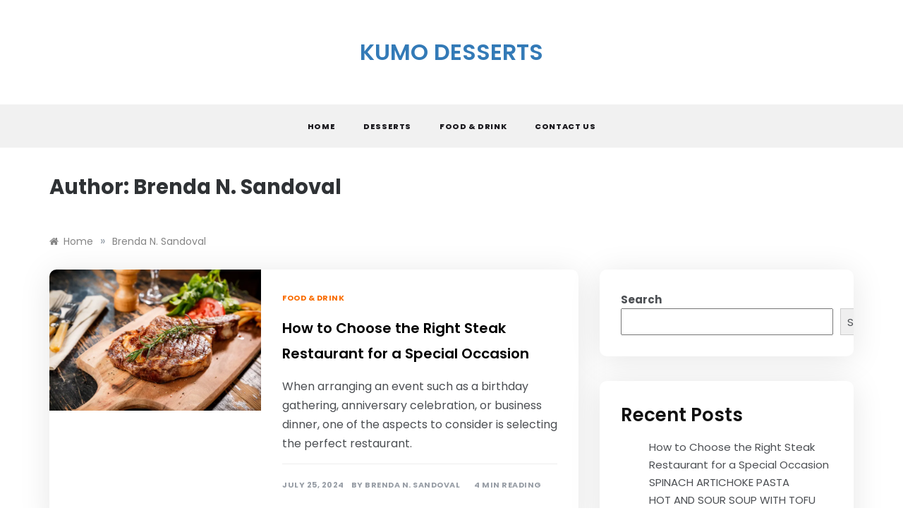

--- FILE ---
content_type: text/html; charset=UTF-8
request_url: http://kumodesserts.com.au/author/admin/
body_size: 13783
content:
<!doctype html>
<html lang="en-US">
<head>
	<meta charset="UTF-8">
	<meta name="viewport" content="width=device-width, initial-scale=1">
	<link rel="profile" href="https://gmpg.org/xfn/11">
	<title>Brenda N. Sandoval &#8211; Kumo Desserts</title>
<meta name='robots' content='max-image-preview:large' />
<link rel='dns-prefetch' href='//fonts.googleapis.com' />
<link rel="alternate" type="application/rss+xml" title="Kumo Desserts &raquo; Feed" href="http://kumodesserts.com.au/feed/" />
<link rel="alternate" type="application/rss+xml" title="Kumo Desserts &raquo; Comments Feed" href="http://kumodesserts.com.au/comments/feed/" />
<link rel="alternate" type="application/rss+xml" title="Kumo Desserts &raquo; Posts by Brenda N. Sandoval Feed" href="http://kumodesserts.com.au/author/admin/feed/" />
<style id='wp-img-auto-sizes-contain-inline-css' type='text/css'>
img:is([sizes=auto i],[sizes^="auto," i]){contain-intrinsic-size:3000px 1500px}
/*# sourceURL=wp-img-auto-sizes-contain-inline-css */
</style>
<style id='wp-emoji-styles-inline-css' type='text/css'>

	img.wp-smiley, img.emoji {
		display: inline !important;
		border: none !important;
		box-shadow: none !important;
		height: 1em !important;
		width: 1em !important;
		margin: 0 0.07em !important;
		vertical-align: -0.1em !important;
		background: none !important;
		padding: 0 !important;
	}
/*# sourceURL=wp-emoji-styles-inline-css */
</style>
<style id='wp-block-library-inline-css' type='text/css'>
:root{--wp-block-synced-color:#7a00df;--wp-block-synced-color--rgb:122,0,223;--wp-bound-block-color:var(--wp-block-synced-color);--wp-editor-canvas-background:#ddd;--wp-admin-theme-color:#007cba;--wp-admin-theme-color--rgb:0,124,186;--wp-admin-theme-color-darker-10:#006ba1;--wp-admin-theme-color-darker-10--rgb:0,107,160.5;--wp-admin-theme-color-darker-20:#005a87;--wp-admin-theme-color-darker-20--rgb:0,90,135;--wp-admin-border-width-focus:2px}@media (min-resolution:192dpi){:root{--wp-admin-border-width-focus:1.5px}}.wp-element-button{cursor:pointer}:root .has-very-light-gray-background-color{background-color:#eee}:root .has-very-dark-gray-background-color{background-color:#313131}:root .has-very-light-gray-color{color:#eee}:root .has-very-dark-gray-color{color:#313131}:root .has-vivid-green-cyan-to-vivid-cyan-blue-gradient-background{background:linear-gradient(135deg,#00d084,#0693e3)}:root .has-purple-crush-gradient-background{background:linear-gradient(135deg,#34e2e4,#4721fb 50%,#ab1dfe)}:root .has-hazy-dawn-gradient-background{background:linear-gradient(135deg,#faaca8,#dad0ec)}:root .has-subdued-olive-gradient-background{background:linear-gradient(135deg,#fafae1,#67a671)}:root .has-atomic-cream-gradient-background{background:linear-gradient(135deg,#fdd79a,#004a59)}:root .has-nightshade-gradient-background{background:linear-gradient(135deg,#330968,#31cdcf)}:root .has-midnight-gradient-background{background:linear-gradient(135deg,#020381,#2874fc)}:root{--wp--preset--font-size--normal:16px;--wp--preset--font-size--huge:42px}.has-regular-font-size{font-size:1em}.has-larger-font-size{font-size:2.625em}.has-normal-font-size{font-size:var(--wp--preset--font-size--normal)}.has-huge-font-size{font-size:var(--wp--preset--font-size--huge)}.has-text-align-center{text-align:center}.has-text-align-left{text-align:left}.has-text-align-right{text-align:right}.has-fit-text{white-space:nowrap!important}#end-resizable-editor-section{display:none}.aligncenter{clear:both}.items-justified-left{justify-content:flex-start}.items-justified-center{justify-content:center}.items-justified-right{justify-content:flex-end}.items-justified-space-between{justify-content:space-between}.screen-reader-text{border:0;clip-path:inset(50%);height:1px;margin:-1px;overflow:hidden;padding:0;position:absolute;width:1px;word-wrap:normal!important}.screen-reader-text:focus{background-color:#ddd;clip-path:none;color:#444;display:block;font-size:1em;height:auto;left:5px;line-height:normal;padding:15px 23px 14px;text-decoration:none;top:5px;width:auto;z-index:100000}html :where(.has-border-color){border-style:solid}html :where([style*=border-top-color]){border-top-style:solid}html :where([style*=border-right-color]){border-right-style:solid}html :where([style*=border-bottom-color]){border-bottom-style:solid}html :where([style*=border-left-color]){border-left-style:solid}html :where([style*=border-width]){border-style:solid}html :where([style*=border-top-width]){border-top-style:solid}html :where([style*=border-right-width]){border-right-style:solid}html :where([style*=border-bottom-width]){border-bottom-style:solid}html :where([style*=border-left-width]){border-left-style:solid}html :where(img[class*=wp-image-]){height:auto;max-width:100%}:where(figure){margin:0 0 1em}html :where(.is-position-sticky){--wp-admin--admin-bar--position-offset:var(--wp-admin--admin-bar--height,0px)}@media screen and (max-width:600px){html :where(.is-position-sticky){--wp-admin--admin-bar--position-offset:0px}}

/*# sourceURL=wp-block-library-inline-css */
</style><style id='wp-block-categories-inline-css' type='text/css'>
.wp-block-categories{box-sizing:border-box}.wp-block-categories.alignleft{margin-right:2em}.wp-block-categories.alignright{margin-left:2em}.wp-block-categories.wp-block-categories-dropdown.aligncenter{text-align:center}.wp-block-categories .wp-block-categories__label{display:block;width:100%}
/*# sourceURL=http://kumodesserts.com.au/wp-includes/blocks/categories/style.min.css */
</style>
<style id='wp-block-heading-inline-css' type='text/css'>
h1:where(.wp-block-heading).has-background,h2:where(.wp-block-heading).has-background,h3:where(.wp-block-heading).has-background,h4:where(.wp-block-heading).has-background,h5:where(.wp-block-heading).has-background,h6:where(.wp-block-heading).has-background{padding:1.25em 2.375em}h1.has-text-align-left[style*=writing-mode]:where([style*=vertical-lr]),h1.has-text-align-right[style*=writing-mode]:where([style*=vertical-rl]),h2.has-text-align-left[style*=writing-mode]:where([style*=vertical-lr]),h2.has-text-align-right[style*=writing-mode]:where([style*=vertical-rl]),h3.has-text-align-left[style*=writing-mode]:where([style*=vertical-lr]),h3.has-text-align-right[style*=writing-mode]:where([style*=vertical-rl]),h4.has-text-align-left[style*=writing-mode]:where([style*=vertical-lr]),h4.has-text-align-right[style*=writing-mode]:where([style*=vertical-rl]),h5.has-text-align-left[style*=writing-mode]:where([style*=vertical-lr]),h5.has-text-align-right[style*=writing-mode]:where([style*=vertical-rl]),h6.has-text-align-left[style*=writing-mode]:where([style*=vertical-lr]),h6.has-text-align-right[style*=writing-mode]:where([style*=vertical-rl]){rotate:180deg}
/*# sourceURL=http://kumodesserts.com.au/wp-includes/blocks/heading/style.min.css */
</style>
<style id='wp-block-latest-posts-inline-css' type='text/css'>
.wp-block-latest-posts{box-sizing:border-box}.wp-block-latest-posts.alignleft{margin-right:2em}.wp-block-latest-posts.alignright{margin-left:2em}.wp-block-latest-posts.wp-block-latest-posts__list{list-style:none}.wp-block-latest-posts.wp-block-latest-posts__list li{clear:both;overflow-wrap:break-word}.wp-block-latest-posts.is-grid{display:flex;flex-wrap:wrap}.wp-block-latest-posts.is-grid li{margin:0 1.25em 1.25em 0;width:100%}@media (min-width:600px){.wp-block-latest-posts.columns-2 li{width:calc(50% - .625em)}.wp-block-latest-posts.columns-2 li:nth-child(2n){margin-right:0}.wp-block-latest-posts.columns-3 li{width:calc(33.33333% - .83333em)}.wp-block-latest-posts.columns-3 li:nth-child(3n){margin-right:0}.wp-block-latest-posts.columns-4 li{width:calc(25% - .9375em)}.wp-block-latest-posts.columns-4 li:nth-child(4n){margin-right:0}.wp-block-latest-posts.columns-5 li{width:calc(20% - 1em)}.wp-block-latest-posts.columns-5 li:nth-child(5n){margin-right:0}.wp-block-latest-posts.columns-6 li{width:calc(16.66667% - 1.04167em)}.wp-block-latest-posts.columns-6 li:nth-child(6n){margin-right:0}}:root :where(.wp-block-latest-posts.is-grid){padding:0}:root :where(.wp-block-latest-posts.wp-block-latest-posts__list){padding-left:0}.wp-block-latest-posts__post-author,.wp-block-latest-posts__post-date{display:block;font-size:.8125em}.wp-block-latest-posts__post-excerpt,.wp-block-latest-posts__post-full-content{margin-bottom:1em;margin-top:.5em}.wp-block-latest-posts__featured-image a{display:inline-block}.wp-block-latest-posts__featured-image img{height:auto;max-width:100%;width:auto}.wp-block-latest-posts__featured-image.alignleft{float:left;margin-right:1em}.wp-block-latest-posts__featured-image.alignright{float:right;margin-left:1em}.wp-block-latest-posts__featured-image.aligncenter{margin-bottom:1em;text-align:center}
/*# sourceURL=http://kumodesserts.com.au/wp-includes/blocks/latest-posts/style.min.css */
</style>
<style id='wp-block-search-inline-css' type='text/css'>
.wp-block-search__button{margin-left:10px;word-break:normal}.wp-block-search__button.has-icon{line-height:0}.wp-block-search__button svg{height:1.25em;min-height:24px;min-width:24px;width:1.25em;fill:currentColor;vertical-align:text-bottom}:where(.wp-block-search__button){border:1px solid #ccc;padding:6px 10px}.wp-block-search__inside-wrapper{display:flex;flex:auto;flex-wrap:nowrap;max-width:100%}.wp-block-search__label{width:100%}.wp-block-search.wp-block-search__button-only .wp-block-search__button{box-sizing:border-box;display:flex;flex-shrink:0;justify-content:center;margin-left:0;max-width:100%}.wp-block-search.wp-block-search__button-only .wp-block-search__inside-wrapper{min-width:0!important;transition-property:width}.wp-block-search.wp-block-search__button-only .wp-block-search__input{flex-basis:100%;transition-duration:.3s}.wp-block-search.wp-block-search__button-only.wp-block-search__searchfield-hidden,.wp-block-search.wp-block-search__button-only.wp-block-search__searchfield-hidden .wp-block-search__inside-wrapper{overflow:hidden}.wp-block-search.wp-block-search__button-only.wp-block-search__searchfield-hidden .wp-block-search__input{border-left-width:0!important;border-right-width:0!important;flex-basis:0;flex-grow:0;margin:0;min-width:0!important;padding-left:0!important;padding-right:0!important;width:0!important}:where(.wp-block-search__input){appearance:none;border:1px solid #949494;flex-grow:1;font-family:inherit;font-size:inherit;font-style:inherit;font-weight:inherit;letter-spacing:inherit;line-height:inherit;margin-left:0;margin-right:0;min-width:3rem;padding:8px;text-decoration:unset!important;text-transform:inherit}:where(.wp-block-search__button-inside .wp-block-search__inside-wrapper){background-color:#fff;border:1px solid #949494;box-sizing:border-box;padding:4px}:where(.wp-block-search__button-inside .wp-block-search__inside-wrapper) .wp-block-search__input{border:none;border-radius:0;padding:0 4px}:where(.wp-block-search__button-inside .wp-block-search__inside-wrapper) .wp-block-search__input:focus{outline:none}:where(.wp-block-search__button-inside .wp-block-search__inside-wrapper) :where(.wp-block-search__button){padding:4px 8px}.wp-block-search.aligncenter .wp-block-search__inside-wrapper{margin:auto}.wp-block[data-align=right] .wp-block-search.wp-block-search__button-only .wp-block-search__inside-wrapper{float:right}
/*# sourceURL=http://kumodesserts.com.au/wp-includes/blocks/search/style.min.css */
</style>
<style id='wp-block-search-theme-inline-css' type='text/css'>
.wp-block-search .wp-block-search__label{font-weight:700}.wp-block-search__button{border:1px solid #ccc;padding:.375em .625em}
/*# sourceURL=http://kumodesserts.com.au/wp-includes/blocks/search/theme.min.css */
</style>
<style id='wp-block-group-inline-css' type='text/css'>
.wp-block-group{box-sizing:border-box}:where(.wp-block-group.wp-block-group-is-layout-constrained){position:relative}
/*# sourceURL=http://kumodesserts.com.au/wp-includes/blocks/group/style.min.css */
</style>
<style id='wp-block-group-theme-inline-css' type='text/css'>
:where(.wp-block-group.has-background){padding:1.25em 2.375em}
/*# sourceURL=http://kumodesserts.com.au/wp-includes/blocks/group/theme.min.css */
</style>
<style id='global-styles-inline-css' type='text/css'>
:root{--wp--preset--aspect-ratio--square: 1;--wp--preset--aspect-ratio--4-3: 4/3;--wp--preset--aspect-ratio--3-4: 3/4;--wp--preset--aspect-ratio--3-2: 3/2;--wp--preset--aspect-ratio--2-3: 2/3;--wp--preset--aspect-ratio--16-9: 16/9;--wp--preset--aspect-ratio--9-16: 9/16;--wp--preset--color--black: #000000;--wp--preset--color--cyan-bluish-gray: #abb8c3;--wp--preset--color--white: #ffffff;--wp--preset--color--pale-pink: #f78da7;--wp--preset--color--vivid-red: #cf2e2e;--wp--preset--color--luminous-vivid-orange: #ff6900;--wp--preset--color--luminous-vivid-amber: #fcb900;--wp--preset--color--light-green-cyan: #7bdcb5;--wp--preset--color--vivid-green-cyan: #00d084;--wp--preset--color--pale-cyan-blue: #8ed1fc;--wp--preset--color--vivid-cyan-blue: #0693e3;--wp--preset--color--vivid-purple: #9b51e0;--wp--preset--gradient--vivid-cyan-blue-to-vivid-purple: linear-gradient(135deg,rgb(6,147,227) 0%,rgb(155,81,224) 100%);--wp--preset--gradient--light-green-cyan-to-vivid-green-cyan: linear-gradient(135deg,rgb(122,220,180) 0%,rgb(0,208,130) 100%);--wp--preset--gradient--luminous-vivid-amber-to-luminous-vivid-orange: linear-gradient(135deg,rgb(252,185,0) 0%,rgb(255,105,0) 100%);--wp--preset--gradient--luminous-vivid-orange-to-vivid-red: linear-gradient(135deg,rgb(255,105,0) 0%,rgb(207,46,46) 100%);--wp--preset--gradient--very-light-gray-to-cyan-bluish-gray: linear-gradient(135deg,rgb(238,238,238) 0%,rgb(169,184,195) 100%);--wp--preset--gradient--cool-to-warm-spectrum: linear-gradient(135deg,rgb(74,234,220) 0%,rgb(151,120,209) 20%,rgb(207,42,186) 40%,rgb(238,44,130) 60%,rgb(251,105,98) 80%,rgb(254,248,76) 100%);--wp--preset--gradient--blush-light-purple: linear-gradient(135deg,rgb(255,206,236) 0%,rgb(152,150,240) 100%);--wp--preset--gradient--blush-bordeaux: linear-gradient(135deg,rgb(254,205,165) 0%,rgb(254,45,45) 50%,rgb(107,0,62) 100%);--wp--preset--gradient--luminous-dusk: linear-gradient(135deg,rgb(255,203,112) 0%,rgb(199,81,192) 50%,rgb(65,88,208) 100%);--wp--preset--gradient--pale-ocean: linear-gradient(135deg,rgb(255,245,203) 0%,rgb(182,227,212) 50%,rgb(51,167,181) 100%);--wp--preset--gradient--electric-grass: linear-gradient(135deg,rgb(202,248,128) 0%,rgb(113,206,126) 100%);--wp--preset--gradient--midnight: linear-gradient(135deg,rgb(2,3,129) 0%,rgb(40,116,252) 100%);--wp--preset--font-size--small: 16px;--wp--preset--font-size--medium: 20px;--wp--preset--font-size--large: 25px;--wp--preset--font-size--x-large: 42px;--wp--preset--font-size--larger: 35px;--wp--preset--spacing--20: 0.44rem;--wp--preset--spacing--30: 0.67rem;--wp--preset--spacing--40: 1rem;--wp--preset--spacing--50: 1.5rem;--wp--preset--spacing--60: 2.25rem;--wp--preset--spacing--70: 3.38rem;--wp--preset--spacing--80: 5.06rem;--wp--preset--shadow--natural: 6px 6px 9px rgba(0, 0, 0, 0.2);--wp--preset--shadow--deep: 12px 12px 50px rgba(0, 0, 0, 0.4);--wp--preset--shadow--sharp: 6px 6px 0px rgba(0, 0, 0, 0.2);--wp--preset--shadow--outlined: 6px 6px 0px -3px rgb(255, 255, 255), 6px 6px rgb(0, 0, 0);--wp--preset--shadow--crisp: 6px 6px 0px rgb(0, 0, 0);}:where(.is-layout-flex){gap: 0.5em;}:where(.is-layout-grid){gap: 0.5em;}body .is-layout-flex{display: flex;}.is-layout-flex{flex-wrap: wrap;align-items: center;}.is-layout-flex > :is(*, div){margin: 0;}body .is-layout-grid{display: grid;}.is-layout-grid > :is(*, div){margin: 0;}:where(.wp-block-columns.is-layout-flex){gap: 2em;}:where(.wp-block-columns.is-layout-grid){gap: 2em;}:where(.wp-block-post-template.is-layout-flex){gap: 1.25em;}:where(.wp-block-post-template.is-layout-grid){gap: 1.25em;}.has-black-color{color: var(--wp--preset--color--black) !important;}.has-cyan-bluish-gray-color{color: var(--wp--preset--color--cyan-bluish-gray) !important;}.has-white-color{color: var(--wp--preset--color--white) !important;}.has-pale-pink-color{color: var(--wp--preset--color--pale-pink) !important;}.has-vivid-red-color{color: var(--wp--preset--color--vivid-red) !important;}.has-luminous-vivid-orange-color{color: var(--wp--preset--color--luminous-vivid-orange) !important;}.has-luminous-vivid-amber-color{color: var(--wp--preset--color--luminous-vivid-amber) !important;}.has-light-green-cyan-color{color: var(--wp--preset--color--light-green-cyan) !important;}.has-vivid-green-cyan-color{color: var(--wp--preset--color--vivid-green-cyan) !important;}.has-pale-cyan-blue-color{color: var(--wp--preset--color--pale-cyan-blue) !important;}.has-vivid-cyan-blue-color{color: var(--wp--preset--color--vivid-cyan-blue) !important;}.has-vivid-purple-color{color: var(--wp--preset--color--vivid-purple) !important;}.has-black-background-color{background-color: var(--wp--preset--color--black) !important;}.has-cyan-bluish-gray-background-color{background-color: var(--wp--preset--color--cyan-bluish-gray) !important;}.has-white-background-color{background-color: var(--wp--preset--color--white) !important;}.has-pale-pink-background-color{background-color: var(--wp--preset--color--pale-pink) !important;}.has-vivid-red-background-color{background-color: var(--wp--preset--color--vivid-red) !important;}.has-luminous-vivid-orange-background-color{background-color: var(--wp--preset--color--luminous-vivid-orange) !important;}.has-luminous-vivid-amber-background-color{background-color: var(--wp--preset--color--luminous-vivid-amber) !important;}.has-light-green-cyan-background-color{background-color: var(--wp--preset--color--light-green-cyan) !important;}.has-vivid-green-cyan-background-color{background-color: var(--wp--preset--color--vivid-green-cyan) !important;}.has-pale-cyan-blue-background-color{background-color: var(--wp--preset--color--pale-cyan-blue) !important;}.has-vivid-cyan-blue-background-color{background-color: var(--wp--preset--color--vivid-cyan-blue) !important;}.has-vivid-purple-background-color{background-color: var(--wp--preset--color--vivid-purple) !important;}.has-black-border-color{border-color: var(--wp--preset--color--black) !important;}.has-cyan-bluish-gray-border-color{border-color: var(--wp--preset--color--cyan-bluish-gray) !important;}.has-white-border-color{border-color: var(--wp--preset--color--white) !important;}.has-pale-pink-border-color{border-color: var(--wp--preset--color--pale-pink) !important;}.has-vivid-red-border-color{border-color: var(--wp--preset--color--vivid-red) !important;}.has-luminous-vivid-orange-border-color{border-color: var(--wp--preset--color--luminous-vivid-orange) !important;}.has-luminous-vivid-amber-border-color{border-color: var(--wp--preset--color--luminous-vivid-amber) !important;}.has-light-green-cyan-border-color{border-color: var(--wp--preset--color--light-green-cyan) !important;}.has-vivid-green-cyan-border-color{border-color: var(--wp--preset--color--vivid-green-cyan) !important;}.has-pale-cyan-blue-border-color{border-color: var(--wp--preset--color--pale-cyan-blue) !important;}.has-vivid-cyan-blue-border-color{border-color: var(--wp--preset--color--vivid-cyan-blue) !important;}.has-vivid-purple-border-color{border-color: var(--wp--preset--color--vivid-purple) !important;}.has-vivid-cyan-blue-to-vivid-purple-gradient-background{background: var(--wp--preset--gradient--vivid-cyan-blue-to-vivid-purple) !important;}.has-light-green-cyan-to-vivid-green-cyan-gradient-background{background: var(--wp--preset--gradient--light-green-cyan-to-vivid-green-cyan) !important;}.has-luminous-vivid-amber-to-luminous-vivid-orange-gradient-background{background: var(--wp--preset--gradient--luminous-vivid-amber-to-luminous-vivid-orange) !important;}.has-luminous-vivid-orange-to-vivid-red-gradient-background{background: var(--wp--preset--gradient--luminous-vivid-orange-to-vivid-red) !important;}.has-very-light-gray-to-cyan-bluish-gray-gradient-background{background: var(--wp--preset--gradient--very-light-gray-to-cyan-bluish-gray) !important;}.has-cool-to-warm-spectrum-gradient-background{background: var(--wp--preset--gradient--cool-to-warm-spectrum) !important;}.has-blush-light-purple-gradient-background{background: var(--wp--preset--gradient--blush-light-purple) !important;}.has-blush-bordeaux-gradient-background{background: var(--wp--preset--gradient--blush-bordeaux) !important;}.has-luminous-dusk-gradient-background{background: var(--wp--preset--gradient--luminous-dusk) !important;}.has-pale-ocean-gradient-background{background: var(--wp--preset--gradient--pale-ocean) !important;}.has-electric-grass-gradient-background{background: var(--wp--preset--gradient--electric-grass) !important;}.has-midnight-gradient-background{background: var(--wp--preset--gradient--midnight) !important;}.has-small-font-size{font-size: var(--wp--preset--font-size--small) !important;}.has-medium-font-size{font-size: var(--wp--preset--font-size--medium) !important;}.has-large-font-size{font-size: var(--wp--preset--font-size--large) !important;}.has-x-large-font-size{font-size: var(--wp--preset--font-size--x-large) !important;}
/*# sourceURL=global-styles-inline-css */
</style>

<style id='classic-theme-styles-inline-css' type='text/css'>
/*! This file is auto-generated */
.wp-block-button__link{color:#fff;background-color:#32373c;border-radius:9999px;box-shadow:none;text-decoration:none;padding:calc(.667em + 2px) calc(1.333em + 2px);font-size:1.125em}.wp-block-file__button{background:#32373c;color:#fff;text-decoration:none}
/*# sourceURL=/wp-includes/css/classic-themes.min.css */
</style>
<link rel='stylesheet' id='dashicons-css' href='http://kumodesserts.com.au/wp-includes/css/dashicons.min.css?ver=6.9' type='text/css' media='all' />
<link rel='stylesheet' id='admin-bar-css' href='http://kumodesserts.com.au/wp-includes/css/admin-bar.min.css?ver=6.9' type='text/css' media='all' />
<style id='admin-bar-inline-css' type='text/css'>

    /* Hide CanvasJS credits for P404 charts specifically */
    #p404RedirectChart .canvasjs-chart-credit {
        display: none !important;
    }
    
    #p404RedirectChart canvas {
        border-radius: 6px;
    }

    .p404-redirect-adminbar-weekly-title {
        font-weight: bold;
        font-size: 14px;
        color: #fff;
        margin-bottom: 6px;
    }

    #wpadminbar #wp-admin-bar-p404_free_top_button .ab-icon:before {
        content: "\f103";
        color: #dc3545;
        top: 3px;
    }
    
    #wp-admin-bar-p404_free_top_button .ab-item {
        min-width: 80px !important;
        padding: 0px !important;
    }
    
    /* Ensure proper positioning and z-index for P404 dropdown */
    .p404-redirect-adminbar-dropdown-wrap { 
        min-width: 0; 
        padding: 0;
        position: static !important;
    }
    
    #wpadminbar #wp-admin-bar-p404_free_top_button_dropdown {
        position: static !important;
    }
    
    #wpadminbar #wp-admin-bar-p404_free_top_button_dropdown .ab-item {
        padding: 0 !important;
        margin: 0 !important;
    }
    
    .p404-redirect-dropdown-container {
        min-width: 340px;
        padding: 18px 18px 12px 18px;
        background: #23282d !important;
        color: #fff;
        border-radius: 12px;
        box-shadow: 0 8px 32px rgba(0,0,0,0.25);
        margin-top: 10px;
        position: relative !important;
        z-index: 999999 !important;
        display: block !important;
        border: 1px solid #444;
    }
    
    /* Ensure P404 dropdown appears on hover */
    #wpadminbar #wp-admin-bar-p404_free_top_button .p404-redirect-dropdown-container { 
        display: none !important;
    }
    
    #wpadminbar #wp-admin-bar-p404_free_top_button:hover .p404-redirect-dropdown-container { 
        display: block !important;
    }
    
    #wpadminbar #wp-admin-bar-p404_free_top_button:hover #wp-admin-bar-p404_free_top_button_dropdown .p404-redirect-dropdown-container {
        display: block !important;
    }
    
    .p404-redirect-card {
        background: #2c3338;
        border-radius: 8px;
        padding: 18px 18px 12px 18px;
        box-shadow: 0 2px 8px rgba(0,0,0,0.07);
        display: flex;
        flex-direction: column;
        align-items: flex-start;
        border: 1px solid #444;
    }
    
    .p404-redirect-btn {
        display: inline-block;
        background: #dc3545;
        color: #fff !important;
        font-weight: bold;
        padding: 5px 22px;
        border-radius: 8px;
        text-decoration: none;
        font-size: 17px;
        transition: background 0.2s, box-shadow 0.2s;
        margin-top: 8px;
        box-shadow: 0 2px 8px rgba(220,53,69,0.15);
        text-align: center;
        line-height: 1.6;
    }
    
    .p404-redirect-btn:hover {
        background: #c82333;
        color: #fff !important;
        box-shadow: 0 4px 16px rgba(220,53,69,0.25);
    }
    
    /* Prevent conflicts with other admin bar dropdowns */
    #wpadminbar .ab-top-menu > li:hover > .ab-item,
    #wpadminbar .ab-top-menu > li.hover > .ab-item {
        z-index: auto;
    }
    
    #wpadminbar #wp-admin-bar-p404_free_top_button:hover > .ab-item {
        z-index: 999998 !important;
    }
    
/*# sourceURL=admin-bar-inline-css */
</style>
<link rel='stylesheet' id='polite-list-fonts-css' href='//fonts.googleapis.com/css?family=Poppins%3Aital%2Cwght%400%2C400%3B0%2C500%3B0%2C600%3B0%2C700%3B0%2C800%3B1%2C400&#038;display=swap&#038;ver=6.9' type='text/css' media='all' />
<link rel='stylesheet' id='polite-style-css' href='http://kumodesserts.com.au/wp-content/themes/polite/style.css?ver=6.9' type='text/css' media='all' />
<style id='polite-style-inline-css' type='text/css'>

            body,
            .entry-content p{ 
                font-family:Poppins; 
            }

            #toTop,
            a.effect:before,
            .show-more,
            a.link-format,
            .comment-form #submit:hover, 
            .comment-form #submit:focus,
            .meta_bottom .post-share a:hover,
            .tabs-nav li:before,
            .post-slider-section .s-cat,
            .sidebar-3 .widget-title:after,
            .bottom-caption .slick-current .slider-items span,
            aarticle.format-status .post-content .post-format::after,
            article.format-chat .post-content .post-format::after, 
            article.format-link .post-content .post-format::after,
            article.format-standard .post-content .post-format::after, 
            article.format-image .post-content .post-format::after, 
            article.hentry.sticky .post-content .post-format::after, 
            article.format-video .post-content .post-format::after, 
            article.format-gallery .post-content .post-format::after, 
            article.format-audio .post-content .post-format::after, 
            article.format-quote .post-content .post-format::after{ 
                background-color: #F96C00; 
                border-color: #F96C00;
            }
            #author:active, 
            #email:active, 
            #url:active, 
            #comment:active, 
            #author:focus, 
            #email:focus, 
            #url:focus, 
            #comment:focus,
            #author:hover, 
            #email:hover, 
            #url:hover, 
            #comment:hover{
                border-color:#F96C00;
            }
            .post-cats > span i, 
            .post-cats > span a,
            .slide-wrap .caption .s-cat,
            .slide-wrap .caption span a:hover,
            .comment-form .logged-in-as a:last-child:hover, 
            .comment-form .logged-in-as a:last-child:focus,
            .main-header a:hover, 
            .main-header a:focus, 
            .main-header a:active,
            .top-menu > ul > li > a:hover,
            .main-menu ul li.current-menu-item > a, 
            .header-2 .main-menu > ul > li.current-menu-item > a,
            .main-menu ul li:hover > a,
            .post-navigation .nav-links a:hover, 
            .post-navigation .nav-links a:focus,
            .tabs-nav li.tab-active a, 
            .tabs-nav li.tab-active,
            .tabs-nav li.tab-active a, 
            .tabs-nav li.tab-active,
            ul.trail-items li a:hover span,
            .author-socials a:hover,
            .post-date a:focus, 
            .post-date a:hover,
            .post-excerpt a:hover, 
            .post-excerpt a:focus, 
            .content a:hover, 
            .content a:focus,
            .post-footer > span a:hover, 
            .post-footer > span a:focus,
            .widget a:hover, 
            .widget a:focus,
            .footer-menu li a:hover, 
            .footer-menu li a:focus,
            .footer-social-links a:hover,
            .footer-social-links a:focus,
            .site-footer a:hover, 
            .site-footer a:focus, .content-area p a{ 
                color : #F96C00; 
            }
            .header-1 .head_one .logo{ 
                max-width : 300px; 
            }
            .header-image:before { 
                background-color : #000000; 
            }
            .header-image:before { 
                opacity : 0.1; 
            }
            .header-1 .header-image .head_one { 
                min-height : 100px; 
            }
/*# sourceURL=polite-style-inline-css */
</style>
<link rel='stylesheet' id='polite-list-style-css' href='http://kumodesserts.com.au/wp-content/themes/polite-list/style.css?ver=1.3.5' type='text/css' media='all' />
<link rel='stylesheet' id='polite-body-css' href='//fonts.googleapis.com/css?family=Muli:400,400i,500,600,700&#038;display=swap' type='text/css' media='all' />
<link rel='stylesheet' id='polite-heading-css' href='//fonts.googleapis.com/css?family=Prata&#038;display=swap' type='text/css' media='all' />
<link rel='stylesheet' id='polite-sign-css' href='//fonts.googleapis.com/css?family=Monsieur+La+Doulaise&#038;display=swap' type='text/css' media='all' />
<link rel='stylesheet' id='font-awesome-css' href='http://kumodesserts.com.au/wp-content/themes/polite/css/font-awesome.min.css?ver=4.5.0' type='text/css' media='all' />
<link rel='stylesheet' id='grid-css-css' href='http://kumodesserts.com.au/wp-content/themes/polite/css/grid.min.css?ver=4.5.0' type='text/css' media='all' />
<link rel='stylesheet' id='slick-css' href='http://kumodesserts.com.au/wp-content/themes/polite/assets/css/slick.css?ver=4.5.0' type='text/css' media='all' />
<link rel='stylesheet' id='offcanvas-style-css' href='http://kumodesserts.com.au/wp-content/themes/polite/assets/css/canvi.css?ver=4.5.0' type='text/css' media='all' />
<script type="text/javascript" src="http://kumodesserts.com.au/wp-includes/js/jquery/jquery.min.js?ver=3.7.1" id="jquery-core-js"></script>
<script type="text/javascript" src="http://kumodesserts.com.au/wp-includes/js/jquery/jquery-migrate.min.js?ver=3.4.1" id="jquery-migrate-js"></script>
<link rel="https://api.w.org/" href="http://kumodesserts.com.au/wp-json/" /><link rel="alternate" title="JSON" type="application/json" href="http://kumodesserts.com.au/wp-json/wp/v2/users/1" /><link rel="EditURI" type="application/rsd+xml" title="RSD" href="http://kumodesserts.com.au/xmlrpc.php?rsd" />
<meta name="generator" content="WordPress 6.9" />
</head>

<body class="archive author author-admin author-1 wp-embed-responsive wp-theme-polite wp-child-theme-polite-list hfeed at-sticky-sidebar right-sidebar one-column">
<div id="page" class="site ">
	<a class="skip-link screen-reader-text" href="#content">Skip to content</a>

	<div class="js-canvi-content canvi-content">
<header class="header-1">
				
		<section class="main-header " style="background-image:url(); background-size: cover; background-position: center; background-repeat: no-repeat;">
		<div class="head_one clearfix">
			<div class="container">
				<div class="logo">
										<h1 class="site-title"><a href="http://kumodesserts.com.au/" rel="home">Kumo Desserts</a></h1>
								</div><!-- .site-logo -->
		</div>
	</div>
	<div class="menu-area">
		<div class="container">					
			<nav id="site-navigation">
								
				<button class="bar-menu">
											<span>Menu</span>
									</button>
				<div class="main-menu menu-caret">
					<ul id="primary-menu" class=""><li id="menu-item-40" class="menu-item menu-item-type-custom menu-item-object-custom menu-item-home menu-item-40"><a href="http://kumodesserts.com.au/">Home</a></li>
<li id="menu-item-41" class="menu-item menu-item-type-taxonomy menu-item-object-category menu-item-41"><a href="http://kumodesserts.com.au/category/desserts/">Desserts</a></li>
<li id="menu-item-324" class="menu-item menu-item-type-taxonomy menu-item-object-category menu-item-324"><a href="http://kumodesserts.com.au/category/food-drink/">Food &amp; Drink</a></li>
<li id="menu-item-301" class="menu-item menu-item-type-post_type menu-item-object-page menu-item-301"><a href="http://kumodesserts.com.au/contact-us/">Contact Us</a></li>
</ul>				</div>
			</nav><!-- #site-navigation -->
		</div>
	</div>
</setion><!-- #masthead -->
</header>


	     <section id="content" class="site-content posts-container">
	<div class="container">
		<div class="row">	
			<div class="archive-heading">
				<h1 class="archive-title">Author: <span>Brenda N. Sandoval</span></h1>			</div>

			<div class="breadcrumbs-wrap">
				<div role="navigation" aria-label="Breadcrumbs" class="breadcrumb-trail breadcrumbs" itemprop="breadcrumb"><ul class="trail-items" itemscope itemtype="http://schema.org/BreadcrumbList"><meta name="numberOfItems" content="2" /><meta name="itemListOrder" content="Ascending" /><li itemprop="itemListElement" itemscope itemtype="http://schema.org/ListItem" class="trail-item trail-begin"><a href="http://kumodesserts.com.au/" rel="home" itemprop="item"><span itemprop="name">Home</span></a><meta itemprop="position" content="1" /></li><span class="delim">»</span><li itemprop="itemListElement" itemscope itemtype="http://schema.org/ListItem" class="trail-item trail-end"><a href="" itemprop="item"><span itemprop="name">Brenda N. Sandoval</span></a><meta itemprop="position" content="2" /></li><span class="delim">»</span></ul></div> <!-- Breadcrumb hook -->
			</div>
			<div id="primary" class="col-md-8 content-area">
				<main id="main" class="site-main">
					
						        <div class="masonry-start"><div id="masonry-loop">
        
        <article id="post-316" class="one-column post-316 post type-post status-publish format-standard has-post-thumbnail hentry category-food-drink">
    <div class="post-wrap left-image no-cotent">
                    <div class="post-media">
                                            <a class="post-thumbnail" href="http://kumodesserts.com.au/how-to-choose-the-right-steak-restaurant-for-a-special-occasion/" aria-hidden="true">
                    <img width="750" height="500" src="http://kumodesserts.com.au/wp-content/uploads/2024/07/cuts-of-steak-phptcXOkf.webp" class="left-image wp-post-image" alt="How to Choose the Right Steak Restaurant for a Special Occasion" decoding="async" fetchpriority="high" srcset="http://kumodesserts.com.au/wp-content/uploads/2024/07/cuts-of-steak-phptcXOkf.webp 750w, http://kumodesserts.com.au/wp-content/uploads/2024/07/cuts-of-steak-phptcXOkf-300x200.webp 300w, http://kumodesserts.com.au/wp-content/uploads/2024/07/cuts-of-steak-phptcXOkf-600x400.webp 600w" sizes="(max-width: 750px) 100vw, 750px" />                </a>
                                            <div class="meta_bottom">
            <div class="post-share">
                <a target="_blank" href="https://www.facebook.com/sharer/sharer.php?u=http://kumodesserts.com.au/how-to-choose-the-right-steak-restaurant-for-a-special-occasion/"><i class="fa fa-facebook"></i></a>
                <a target="_blank" href="http://twitter.com/share?text=How%20to%20Choose%20the%20Right%20Steak%20Restaurant%20for%20a%20Special%20Occasion&#038;url=http://kumodesserts.com.au/how-to-choose-the-right-steak-restaurant-for-a-special-occasion/"><i
                            class="fa fa-twitter"></i></a>
                <a target="_blank" href="http://pinterest.com/pin/create/button/?url=http://kumodesserts.com.au/how-to-choose-the-right-steak-restaurant-for-a-special-occasion/&#038;media=http://kumodesserts.com.au/wp-content/uploads/2024/07/cuts-of-steak-phptcXOkf.webp&#038;description=How%20to%20Choose%20the%20Right%20Steak%20Restaurant%20for%20a%20Special%20Occasion"><i
                            class="fa fa-pinterest"></i></a>
                <a target="_blank" href="http://www.linkedin.com/shareArticle?mini=true&#038;title=How%20to%20Choose%20the%20Right%20Steak%20Restaurant%20for%20a%20Special%20Occasion&#038;url=http://kumodesserts.com.au/how-to-choose-the-right-steak-restaurant-for-a-special-occasion/"><i class="fa fa-linkedin"></i></a>
            </div>
        </div>
                    </div>
                <div class="post-content">
                            <div class="post-cats">
                    <span class="cat-links"><a href="http://kumodesserts.com.au/category/food-drink/" rel="category tag">Food &amp; Drink</a></span>                </div>
                        <div class="post_title">
                <h2 class="post-title entry-title"><a href="http://kumodesserts.com.au/how-to-choose-the-right-steak-restaurant-for-a-special-occasion/" rel="bookmark">How to Choose the Right Steak Restaurant for a Special Occasion</a></h2>                            </div>
            <div class="post-excerpt entry-content">
                <p>When arranging an event such as a birthday gathering, anniversary celebration, or business dinner, one of the aspects to consider is selecting the perfect restaurant.</p>
                <!-- read more -->
                            </div>
            <!-- .entry-content end -->
            <div class="post-meta">
                                    <div class="post-date">
                        <div class="entry-meta">
                            <span class="posted-on"><a href="http://kumodesserts.com.au/how-to-choose-the-right-steak-restaurant-for-a-special-occasion/" rel="bookmark"><time class="entry-date published updated" datetime="2024-07-25T05:56:16+00:00">July 25, 2024</time></a></span><span class="post_by"> by <span class="author vcard"><a class="url fn n" href="http://kumodesserts.com.au/author/admin/">Brenda N. Sandoval</a></span></span><span class="min-read">4 Min Reading</span>                        </div><!-- .entry-meta -->
                    </div>
                            </div>
        </div>
    </div>
</article><!-- #post- --><article id="post-282" class="one-column post-282 post type-post status-publish format-standard has-post-thumbnail hentry category-food-drink">
    <div class="post-wrap left-image no-cotent">
                    <div class="post-media">
                                            <a class="post-thumbnail" href="http://kumodesserts.com.au/spinach-artichoke-pasta/" aria-hidden="true">
                    <img width="612" height="408" src="http://kumodesserts.com.au/wp-content/uploads/2023/09/istockphoto-1268597423-612x612-1.jpg" class="left-image wp-post-image" alt="SPINACH ARTICHOKE PASTA" decoding="async" srcset="http://kumodesserts.com.au/wp-content/uploads/2023/09/istockphoto-1268597423-612x612-1.jpg 612w, http://kumodesserts.com.au/wp-content/uploads/2023/09/istockphoto-1268597423-612x612-1-300x200.jpg 300w, http://kumodesserts.com.au/wp-content/uploads/2023/09/istockphoto-1268597423-612x612-1-600x400.jpg 600w" sizes="(max-width: 612px) 100vw, 612px" />                </a>
                                            <div class="meta_bottom">
            <div class="post-share">
                <a target="_blank" href="https://www.facebook.com/sharer/sharer.php?u=http://kumodesserts.com.au/spinach-artichoke-pasta/"><i class="fa fa-facebook"></i></a>
                <a target="_blank" href="http://twitter.com/share?text=SPINACH%20ARTICHOKE%20PASTA&#038;url=http://kumodesserts.com.au/spinach-artichoke-pasta/"><i
                            class="fa fa-twitter"></i></a>
                <a target="_blank" href="http://pinterest.com/pin/create/button/?url=http://kumodesserts.com.au/spinach-artichoke-pasta/&#038;media=http://kumodesserts.com.au/wp-content/uploads/2023/09/istockphoto-1268597423-612x612-1.jpg&#038;description=SPINACH%20ARTICHOKE%20PASTA"><i
                            class="fa fa-pinterest"></i></a>
                <a target="_blank" href="http://www.linkedin.com/shareArticle?mini=true&#038;title=SPINACH%20ARTICHOKE%20PASTA&#038;url=http://kumodesserts.com.au/spinach-artichoke-pasta/"><i class="fa fa-linkedin"></i></a>
            </div>
        </div>
                    </div>
                <div class="post-content">
                            <div class="post-cats">
                    <span class="cat-links"><a href="http://kumodesserts.com.au/category/food-drink/" rel="category tag">Food &amp; Drink</a></span>                </div>
                        <div class="post_title">
                <h2 class="post-title entry-title"><a href="http://kumodesserts.com.au/spinach-artichoke-pasta/" rel="bookmark">SPINACH ARTICHOKE PASTA</a></h2>                            </div>
            <div class="post-excerpt entry-content">
                <p>LIGHTEN IT UP In order to make the Spinach Artichoke Pasta less hefty, substitute cream cheese (1/3 less fat). I also eliminated mayonnaise and mozzarella, which</p>
                <!-- read more -->
                            </div>
            <!-- .entry-content end -->
            <div class="post-meta">
                                    <div class="post-date">
                        <div class="entry-meta">
                            <span class="posted-on"><a href="http://kumodesserts.com.au/spinach-artichoke-pasta/" rel="bookmark"><time class="entry-date published" datetime="2023-09-13T12:24:15+00:00">September 13, 2023</time><time class="updated" datetime="2025-03-17T16:22:29+00:00">March 17, 2025</time></a></span><span class="post_by"> by <span class="author vcard"><a class="url fn n" href="http://kumodesserts.com.au/author/admin/">Brenda N. Sandoval</a></span></span><span class="min-read">3 Min Reading</span>                        </div><!-- .entry-meta -->
                    </div>
                            </div>
        </div>
    </div>
</article><!-- #post- --><article id="post-279" class="one-column post-279 post type-post status-publish format-standard has-post-thumbnail hentry category-food-drink">
    <div class="post-wrap left-image no-cotent">
                    <div class="post-media">
                                            <a class="post-thumbnail" href="http://kumodesserts.com.au/hot-and-sour-soup-with-tofu/" aria-hidden="true">
                    <img width="612" height="470" src="http://kumodesserts.com.au/wp-content/uploads/2023/09/istockphoto-488648730-612x612-1.jpg" class="left-image wp-post-image" alt="HOT AND SOUR SOUP WITH TOFU" decoding="async" srcset="http://kumodesserts.com.au/wp-content/uploads/2023/09/istockphoto-488648730-612x612-1.jpg 612w, http://kumodesserts.com.au/wp-content/uploads/2023/09/istockphoto-488648730-612x612-1-300x230.jpg 300w" sizes="(max-width: 612px) 100vw, 612px" />                </a>
                                            <div class="meta_bottom">
            <div class="post-share">
                <a target="_blank" href="https://www.facebook.com/sharer/sharer.php?u=http://kumodesserts.com.au/hot-and-sour-soup-with-tofu/"><i class="fa fa-facebook"></i></a>
                <a target="_blank" href="http://twitter.com/share?text=HOT%20AND%20SOUR%20SOUP%20WITH%20TOFU&#038;url=http://kumodesserts.com.au/hot-and-sour-soup-with-tofu/"><i
                            class="fa fa-twitter"></i></a>
                <a target="_blank" href="http://pinterest.com/pin/create/button/?url=http://kumodesserts.com.au/hot-and-sour-soup-with-tofu/&#038;media=http://kumodesserts.com.au/wp-content/uploads/2023/09/istockphoto-488648730-612x612-1.jpg&#038;description=HOT%20AND%20SOUR%20SOUP%20WITH%20TOFU"><i
                            class="fa fa-pinterest"></i></a>
                <a target="_blank" href="http://www.linkedin.com/shareArticle?mini=true&#038;title=HOT%20AND%20SOUR%20SOUP%20WITH%20TOFU&#038;url=http://kumodesserts.com.au/hot-and-sour-soup-with-tofu/"><i class="fa fa-linkedin"></i></a>
            </div>
        </div>
                    </div>
                <div class="post-content">
                            <div class="post-cats">
                    <span class="cat-links"><a href="http://kumodesserts.com.au/category/food-drink/" rel="category tag">Food &amp; Drink</a></span>                </div>
                        <div class="post_title">
                <h2 class="post-title entry-title"><a href="http://kumodesserts.com.au/hot-and-sour-soup-with-tofu/" rel="bookmark">HOT AND SOUR SOUP WITH TOFU</a></h2>                            </div>
            <div class="post-excerpt entry-content">
                <p>I indeed cooked the Hot and Sour Soup last week, but I was so overwhelmed with the Thanksgiving festivities that I didn&#8217;t get time to</p>
                <!-- read more -->
                            </div>
            <!-- .entry-content end -->
            <div class="post-meta">
                                    <div class="post-date">
                        <div class="entry-meta">
                            <span class="posted-on"><a href="http://kumodesserts.com.au/hot-and-sour-soup-with-tofu/" rel="bookmark"><time class="entry-date published updated" datetime="2023-09-13T12:21:18+00:00">September 13, 2023</time></a></span><span class="post_by"> by <span class="author vcard"><a class="url fn n" href="http://kumodesserts.com.au/author/admin/">Brenda N. Sandoval</a></span></span><span class="min-read">4 Min Reading</span>                        </div><!-- .entry-meta -->
                    </div>
                            </div>
        </div>
    </div>
</article><!-- #post- --><article id="post-276" class="one-column post-276 post type-post status-publish format-standard has-post-thumbnail hentry category-food-drink">
    <div class="post-wrap left-image no-cotent">
                    <div class="post-media">
                                            <a class="post-thumbnail" href="http://kumodesserts.com.au/roasted-cauliflower-salad-with-lemon-tahini-dressing/" aria-hidden="true">
                    <img width="612" height="452" src="http://kumodesserts.com.au/wp-content/uploads/2023/09/istockphoto-688029490-612x612-1.jpg" class="left-image wp-post-image" alt="ROASTED CAULIFLOWER SALAD WITH LEMON TAHINI DRESSING" decoding="async" loading="lazy" srcset="http://kumodesserts.com.au/wp-content/uploads/2023/09/istockphoto-688029490-612x612-1.jpg 612w, http://kumodesserts.com.au/wp-content/uploads/2023/09/istockphoto-688029490-612x612-1-300x222.jpg 300w" sizes="auto, (max-width: 612px) 100vw, 612px" />                </a>
                                            <div class="meta_bottom">
            <div class="post-share">
                <a target="_blank" href="https://www.facebook.com/sharer/sharer.php?u=http://kumodesserts.com.au/roasted-cauliflower-salad-with-lemon-tahini-dressing/"><i class="fa fa-facebook"></i></a>
                <a target="_blank" href="http://twitter.com/share?text=ROASTED%20CAULIFLOWER%20SALAD%20WITH%20LEMON%20TAHINI%20DRESSING&#038;url=http://kumodesserts.com.au/roasted-cauliflower-salad-with-lemon-tahini-dressing/"><i
                            class="fa fa-twitter"></i></a>
                <a target="_blank" href="http://pinterest.com/pin/create/button/?url=http://kumodesserts.com.au/roasted-cauliflower-salad-with-lemon-tahini-dressing/&#038;media=http://kumodesserts.com.au/wp-content/uploads/2023/09/istockphoto-688029490-612x612-1.jpg&#038;description=ROASTED%20CAULIFLOWER%20SALAD%20WITH%20LEMON%20TAHINI%20DRESSING"><i
                            class="fa fa-pinterest"></i></a>
                <a target="_blank" href="http://www.linkedin.com/shareArticle?mini=true&#038;title=ROASTED%20CAULIFLOWER%20SALAD%20WITH%20LEMON%20TAHINI%20DRESSING&#038;url=http://kumodesserts.com.au/roasted-cauliflower-salad-with-lemon-tahini-dressing/"><i class="fa fa-linkedin"></i></a>
            </div>
        </div>
                    </div>
                <div class="post-content">
                            <div class="post-cats">
                    <span class="cat-links"><a href="http://kumodesserts.com.au/category/food-drink/" rel="category tag">Food &amp; Drink</a></span>                </div>
                        <div class="post_title">
                <h2 class="post-title entry-title"><a href="http://kumodesserts.com.au/roasted-cauliflower-salad-with-lemon-tahini-dressing/" rel="bookmark">ROASTED CAULIFLOWER SALAD WITH LEMON TAHINI DRESSING</a></h2>                            </div>
            <div class="post-excerpt entry-content">
                <p>Salads don&#8217;t have to be reserved meant for warm weather. However, when I feel cravings for vegetables during the winter months, I mix up my</p>
                <!-- read more -->
                            </div>
            <!-- .entry-content end -->
            <div class="post-meta">
                                    <div class="post-date">
                        <div class="entry-meta">
                            <span class="posted-on"><a href="http://kumodesserts.com.au/roasted-cauliflower-salad-with-lemon-tahini-dressing/" rel="bookmark"><time class="entry-date published updated" datetime="2023-09-13T12:15:14+00:00">September 13, 2023</time></a></span><span class="post_by"> by <span class="author vcard"><a class="url fn n" href="http://kumodesserts.com.au/author/admin/">Brenda N. Sandoval</a></span></span><span class="min-read">4 Min Reading</span>                        </div><!-- .entry-meta -->
                    </div>
                            </div>
        </div>
    </div>
</article><!-- #post- --><article id="post-273" class="one-column post-273 post type-post status-publish format-standard has-post-thumbnail hentry category-food-drink">
    <div class="post-wrap left-image no-cotent">
                    <div class="post-media">
                                            <a class="post-thumbnail" href="http://kumodesserts.com.au/raspberry-balsamic-baked-chicken-wings/" aria-hidden="true">
                    <img width="612" height="411" src="http://kumodesserts.com.au/wp-content/uploads/2023/09/istockphoto-666205462-612x612-1.jpg" class="left-image wp-post-image" alt="RASPBERRY BALSAMIC BAKED CHICKEN WINGS" decoding="async" loading="lazy" srcset="http://kumodesserts.com.au/wp-content/uploads/2023/09/istockphoto-666205462-612x612-1.jpg 612w, http://kumodesserts.com.au/wp-content/uploads/2023/09/istockphoto-666205462-612x612-1-300x201.jpg 300w" sizes="auto, (max-width: 612px) 100vw, 612px" />                </a>
                                            <div class="meta_bottom">
            <div class="post-share">
                <a target="_blank" href="https://www.facebook.com/sharer/sharer.php?u=http://kumodesserts.com.au/raspberry-balsamic-baked-chicken-wings/"><i class="fa fa-facebook"></i></a>
                <a target="_blank" href="http://twitter.com/share?text=RASPBERRY%20BALSAMIC%20BAKED%20CHICKEN%20WINGS&#038;url=http://kumodesserts.com.au/raspberry-balsamic-baked-chicken-wings/"><i
                            class="fa fa-twitter"></i></a>
                <a target="_blank" href="http://pinterest.com/pin/create/button/?url=http://kumodesserts.com.au/raspberry-balsamic-baked-chicken-wings/&#038;media=http://kumodesserts.com.au/wp-content/uploads/2023/09/istockphoto-666205462-612x612-1.jpg&#038;description=RASPBERRY%20BALSAMIC%20BAKED%20CHICKEN%20WINGS"><i
                            class="fa fa-pinterest"></i></a>
                <a target="_blank" href="http://www.linkedin.com/shareArticle?mini=true&#038;title=RASPBERRY%20BALSAMIC%20BAKED%20CHICKEN%20WINGS&#038;url=http://kumodesserts.com.au/raspberry-balsamic-baked-chicken-wings/"><i class="fa fa-linkedin"></i></a>
            </div>
        </div>
                    </div>
                <div class="post-content">
                            <div class="post-cats">
                    <span class="cat-links"><a href="http://kumodesserts.com.au/category/food-drink/" rel="category tag">Food &amp; Drink</a></span>                </div>
                        <div class="post_title">
                <h2 class="post-title entry-title"><a href="http://kumodesserts.com.au/raspberry-balsamic-baked-chicken-wings/" rel="bookmark">RASPBERRY BALSAMIC BAKED CHICKEN WINGS</a></h2>                            </div>
            <div class="post-excerpt entry-content">
                <p>Here&#8217;s a thing that I&#8217;m willing to admit: the main reason I chose to bake these was because the idea of cooking large quantities of</p>
                <!-- read more -->
                            </div>
            <!-- .entry-content end -->
            <div class="post-meta">
                                    <div class="post-date">
                        <div class="entry-meta">
                            <span class="posted-on"><a href="http://kumodesserts.com.au/raspberry-balsamic-baked-chicken-wings/" rel="bookmark"><time class="entry-date published updated" datetime="2023-09-13T12:12:55+00:00">September 13, 2023</time></a></span><span class="post_by"> by <span class="author vcard"><a class="url fn n" href="http://kumodesserts.com.au/author/admin/">Brenda N. Sandoval</a></span></span><span class="min-read">2 Min Reading</span>                        </div><!-- .entry-meta -->
                    </div>
                            </div>
        </div>
    </div>
</article><!-- #post- --><article id="post-270" class="one-column post-270 post type-post status-publish format-standard has-post-thumbnail hentry category-food-drink">
    <div class="post-wrap left-image no-cotent">
                    <div class="post-media">
                                            <a class="post-thumbnail" href="http://kumodesserts.com.au/chicken-noodle-soup/" aria-hidden="true">
                    <img width="612" height="411" src="http://kumodesserts.com.au/wp-content/uploads/2023/09/istockphoto-820178760-612x612-1.jpg" class="left-image wp-post-image" alt="CHICKEN NOODLE SOUP" decoding="async" loading="lazy" srcset="http://kumodesserts.com.au/wp-content/uploads/2023/09/istockphoto-820178760-612x612-1.jpg 612w, http://kumodesserts.com.au/wp-content/uploads/2023/09/istockphoto-820178760-612x612-1-300x201.jpg 300w" sizes="auto, (max-width: 612px) 100vw, 612px" />                </a>
                                            <div class="meta_bottom">
            <div class="post-share">
                <a target="_blank" href="https://www.facebook.com/sharer/sharer.php?u=http://kumodesserts.com.au/chicken-noodle-soup/"><i class="fa fa-facebook"></i></a>
                <a target="_blank" href="http://twitter.com/share?text=CHICKEN%20NOODLE%20SOUP&#038;url=http://kumodesserts.com.au/chicken-noodle-soup/"><i
                            class="fa fa-twitter"></i></a>
                <a target="_blank" href="http://pinterest.com/pin/create/button/?url=http://kumodesserts.com.au/chicken-noodle-soup/&#038;media=http://kumodesserts.com.au/wp-content/uploads/2023/09/istockphoto-820178760-612x612-1.jpg&#038;description=CHICKEN%20NOODLE%20SOUP"><i
                            class="fa fa-pinterest"></i></a>
                <a target="_blank" href="http://www.linkedin.com/shareArticle?mini=true&#038;title=CHICKEN%20NOODLE%20SOUP&#038;url=http://kumodesserts.com.au/chicken-noodle-soup/"><i class="fa fa-linkedin"></i></a>
            </div>
        </div>
                    </div>
                <div class="post-content">
                            <div class="post-cats">
                    <span class="cat-links"><a href="http://kumodesserts.com.au/category/food-drink/" rel="category tag">Food &amp; Drink</a></span>                </div>
                        <div class="post_title">
                <h2 class="post-title entry-title"><a href="http://kumodesserts.com.au/chicken-noodle-soup/" rel="bookmark">CHICKEN NOODLE SOUP</a></h2>                            </div>
            <div class="post-excerpt entry-content">
                <p>When I&#8217;m tired and aching, or I&#8217;m feeling a little under the weather, I will always make an enormous pot that includes Homemade chicken soup. The</p>
                <!-- read more -->
                            </div>
            <!-- .entry-content end -->
            <div class="post-meta">
                                    <div class="post-date">
                        <div class="entry-meta">
                            <span class="posted-on"><a href="http://kumodesserts.com.au/chicken-noodle-soup/" rel="bookmark"><time class="entry-date published updated" datetime="2023-09-13T12:10:33+00:00">September 13, 2023</time></a></span><span class="post_by"> by <span class="author vcard"><a class="url fn n" href="http://kumodesserts.com.au/author/admin/">Brenda N. Sandoval</a></span></span><span class="min-read">3 Min Reading</span>                        </div><!-- .entry-meta -->
                    </div>
                            </div>
        </div>
    </div>
</article><!-- #post- --><article id="post-267" class="one-column post-267 post type-post status-publish format-standard has-post-thumbnail hentry category-food-drink">
    <div class="post-wrap left-image no-cotent">
                    <div class="post-media">
                                            <a class="post-thumbnail" href="http://kumodesserts.com.au/cheesy-chicken-and-rice-casserole/" aria-hidden="true">
                    <img width="612" height="408" src="http://kumodesserts.com.au/wp-content/uploads/2023/09/istockphoto-1410130861-612x612-1.jpg" class="left-image wp-post-image" alt="CHEESY CHICKEN AND RICE CASSEROLE" decoding="async" loading="lazy" srcset="http://kumodesserts.com.au/wp-content/uploads/2023/09/istockphoto-1410130861-612x612-1.jpg 612w, http://kumodesserts.com.au/wp-content/uploads/2023/09/istockphoto-1410130861-612x612-1-300x200.jpg 300w, http://kumodesserts.com.au/wp-content/uploads/2023/09/istockphoto-1410130861-612x612-1-600x400.jpg 600w" sizes="auto, (max-width: 612px) 100vw, 612px" />                </a>
                                            <div class="meta_bottom">
            <div class="post-share">
                <a target="_blank" href="https://www.facebook.com/sharer/sharer.php?u=http://kumodesserts.com.au/cheesy-chicken-and-rice-casserole/"><i class="fa fa-facebook"></i></a>
                <a target="_blank" href="http://twitter.com/share?text=CHEESY%20CHICKEN%20AND%20RICE%20CASSEROLE&#038;url=http://kumodesserts.com.au/cheesy-chicken-and-rice-casserole/"><i
                            class="fa fa-twitter"></i></a>
                <a target="_blank" href="http://pinterest.com/pin/create/button/?url=http://kumodesserts.com.au/cheesy-chicken-and-rice-casserole/&#038;media=http://kumodesserts.com.au/wp-content/uploads/2023/09/istockphoto-1410130861-612x612-1.jpg&#038;description=CHEESY%20CHICKEN%20AND%20RICE%20CASSEROLE"><i
                            class="fa fa-pinterest"></i></a>
                <a target="_blank" href="http://www.linkedin.com/shareArticle?mini=true&#038;title=CHEESY%20CHICKEN%20AND%20RICE%20CASSEROLE&#038;url=http://kumodesserts.com.au/cheesy-chicken-and-rice-casserole/"><i class="fa fa-linkedin"></i></a>
            </div>
        </div>
                    </div>
                <div class="post-content">
                            <div class="post-cats">
                    <span class="cat-links"><a href="http://kumodesserts.com.au/category/food-drink/" rel="category tag">Food &amp; Drink</a></span>                </div>
                        <div class="post_title">
                <h2 class="post-title entry-title"><a href="http://kumodesserts.com.au/cheesy-chicken-and-rice-casserole/" rel="bookmark">CHEESY CHICKEN AND RICE CASSEROLE</a></h2>                            </div>
            <div class="post-excerpt entry-content">
                <p>I love casseroles during winter. They&#8217;re warming, filling, and warm. This week, I made my very favorite Broccoli Cheddar Casserole and increased the amount by a little. &#8230;Er, I chickened</p>
                <!-- read more -->
                            </div>
            <!-- .entry-content end -->
            <div class="post-meta">
                                    <div class="post-date">
                        <div class="entry-meta">
                            <span class="posted-on"><a href="http://kumodesserts.com.au/cheesy-chicken-and-rice-casserole/" rel="bookmark"><time class="entry-date published updated" datetime="2023-09-13T12:07:26+00:00">September 13, 2023</time></a></span><span class="post_by"> by <span class="author vcard"><a class="url fn n" href="http://kumodesserts.com.au/author/admin/">Brenda N. Sandoval</a></span></span><span class="min-read">4 Min Reading</span>                        </div><!-- .entry-meta -->
                    </div>
                            </div>
        </div>
    </div>
</article><!-- #post- --><article id="post-263" class="one-column post-263 post type-post status-publish format-standard has-post-thumbnail hentry category-food-drink">
    <div class="post-wrap left-image no-cotent">
                    <div class="post-media">
                                            <a class="post-thumbnail" href="http://kumodesserts.com.au/southwest-beef-and-cabbage-stir-fry/" aria-hidden="true">
                    <img width="612" height="408" src="http://kumodesserts.com.au/wp-content/uploads/2023/09/istockphoto-1455710375-612x612-1.jpg" class="left-image wp-post-image" alt="SOUTHWEST BEEF AND CABBAGE STIR FRY" decoding="async" loading="lazy" srcset="http://kumodesserts.com.au/wp-content/uploads/2023/09/istockphoto-1455710375-612x612-1.jpg 612w, http://kumodesserts.com.au/wp-content/uploads/2023/09/istockphoto-1455710375-612x612-1-300x200.jpg 300w, http://kumodesserts.com.au/wp-content/uploads/2023/09/istockphoto-1455710375-612x612-1-600x400.jpg 600w" sizes="auto, (max-width: 612px) 100vw, 612px" />                </a>
                                            <div class="meta_bottom">
            <div class="post-share">
                <a target="_blank" href="https://www.facebook.com/sharer/sharer.php?u=http://kumodesserts.com.au/southwest-beef-and-cabbage-stir-fry/"><i class="fa fa-facebook"></i></a>
                <a target="_blank" href="http://twitter.com/share?text=SOUTHWEST%20BEEF%20AND%20CABBAGE%20STIR%20FRY&#038;url=http://kumodesserts.com.au/southwest-beef-and-cabbage-stir-fry/"><i
                            class="fa fa-twitter"></i></a>
                <a target="_blank" href="http://pinterest.com/pin/create/button/?url=http://kumodesserts.com.au/southwest-beef-and-cabbage-stir-fry/&#038;media=http://kumodesserts.com.au/wp-content/uploads/2023/09/istockphoto-1455710375-612x612-1.jpg&#038;description=SOUTHWEST%20BEEF%20AND%20CABBAGE%20STIR%20FRY"><i
                            class="fa fa-pinterest"></i></a>
                <a target="_blank" href="http://www.linkedin.com/shareArticle?mini=true&#038;title=SOUTHWEST%20BEEF%20AND%20CABBAGE%20STIR%20FRY&#038;url=http://kumodesserts.com.au/southwest-beef-and-cabbage-stir-fry/"><i class="fa fa-linkedin"></i></a>
            </div>
        </div>
                    </div>
                <div class="post-content">
                            <div class="post-cats">
                    <span class="cat-links"><a href="http://kumodesserts.com.au/category/food-drink/" rel="category tag">Food &amp; Drink</a></span>                </div>
                        <div class="post_title">
                <h2 class="post-title entry-title"><a href="http://kumodesserts.com.au/southwest-beef-and-cabbage-stir-fry/" rel="bookmark">SOUTHWEST BEEF AND CABBAGE STIR FRY</a></h2>                            </div>
            <div class="post-excerpt entry-content">
                <p>I am constantly flooded with amazing ideas from the wonderfully imaginative brains of readers. You provide so much knowledge, guidance, and thoughts that blogging is so</p>
                <!-- read more -->
                            </div>
            <!-- .entry-content end -->
            <div class="post-meta">
                                    <div class="post-date">
                        <div class="entry-meta">
                            <span class="posted-on"><a href="http://kumodesserts.com.au/southwest-beef-and-cabbage-stir-fry/" rel="bookmark"><time class="entry-date published" datetime="2023-09-13T12:04:22+00:00">September 13, 2023</time><time class="updated" datetime="2023-09-13T12:04:31+00:00">September 13, 2023</time></a></span><span class="post_by"> by <span class="author vcard"><a class="url fn n" href="http://kumodesserts.com.au/author/admin/">Brenda N. Sandoval</a></span></span><span class="min-read">3 Min Reading</span>                        </div><!-- .entry-meta -->
                    </div>
                            </div>
        </div>
    </div>
</article><!-- #post- --><article id="post-260" class="one-column post-260 post type-post status-publish format-standard has-post-thumbnail hentry category-food-drink">
    <div class="post-wrap left-image no-cotent">
                    <div class="post-media">
                                            <a class="post-thumbnail" href="http://kumodesserts.com.au/cheesy-rigatoni-skillet-with-mushrooms-and-spinach/" aria-hidden="true">
                    <img width="612" height="408" src="http://kumodesserts.com.au/wp-content/uploads/2023/09/istockphoto-1266342631-612x612-1.jpg" class="left-image wp-post-image" alt="CHEESY RIGATONI SKILLET WITH MUSHROOMS AND SPINACH" decoding="async" loading="lazy" srcset="http://kumodesserts.com.au/wp-content/uploads/2023/09/istockphoto-1266342631-612x612-1.jpg 612w, http://kumodesserts.com.au/wp-content/uploads/2023/09/istockphoto-1266342631-612x612-1-300x200.jpg 300w, http://kumodesserts.com.au/wp-content/uploads/2023/09/istockphoto-1266342631-612x612-1-600x400.jpg 600w" sizes="auto, (max-width: 612px) 100vw, 612px" />                </a>
                                            <div class="meta_bottom">
            <div class="post-share">
                <a target="_blank" href="https://www.facebook.com/sharer/sharer.php?u=http://kumodesserts.com.au/cheesy-rigatoni-skillet-with-mushrooms-and-spinach/"><i class="fa fa-facebook"></i></a>
                <a target="_blank" href="http://twitter.com/share?text=CHEESY%20RIGATONI%20SKILLET%20WITH%20MUSHROOMS%20AND%20SPINACH&#038;url=http://kumodesserts.com.au/cheesy-rigatoni-skillet-with-mushrooms-and-spinach/"><i
                            class="fa fa-twitter"></i></a>
                <a target="_blank" href="http://pinterest.com/pin/create/button/?url=http://kumodesserts.com.au/cheesy-rigatoni-skillet-with-mushrooms-and-spinach/&#038;media=http://kumodesserts.com.au/wp-content/uploads/2023/09/istockphoto-1266342631-612x612-1.jpg&#038;description=CHEESY%20RIGATONI%20SKILLET%20WITH%20MUSHROOMS%20AND%20SPINACH"><i
                            class="fa fa-pinterest"></i></a>
                <a target="_blank" href="http://www.linkedin.com/shareArticle?mini=true&#038;title=CHEESY%20RIGATONI%20SKILLET%20WITH%20MUSHROOMS%20AND%20SPINACH&#038;url=http://kumodesserts.com.au/cheesy-rigatoni-skillet-with-mushrooms-and-spinach/"><i class="fa fa-linkedin"></i></a>
            </div>
        </div>
                    </div>
                <div class="post-content">
                            <div class="post-cats">
                    <span class="cat-links"><a href="http://kumodesserts.com.au/category/food-drink/" rel="category tag">Food &amp; Drink</a></span>                </div>
                        <div class="post_title">
                <h2 class="post-title entry-title"><a href="http://kumodesserts.com.au/cheesy-rigatoni-skillet-with-mushrooms-and-spinach/" rel="bookmark">CHEESY RIGATONI SKILLET WITH MUSHROOMS AND SPINACH</a></h2>                            </div>
            <div class="post-excerpt entry-content">
                <p>I had a totally different recipe for today, but guess what? I decided that I wanted to eat comfort food. It&#8217;s a Cheesy Rigatoni Skillet is</p>
                <!-- read more -->
                            </div>
            <!-- .entry-content end -->
            <div class="post-meta">
                                    <div class="post-date">
                        <div class="entry-meta">
                            <span class="posted-on"><a href="http://kumodesserts.com.au/cheesy-rigatoni-skillet-with-mushrooms-and-spinach/" rel="bookmark"><time class="entry-date published updated" datetime="2023-09-13T12:01:53+00:00">September 13, 2023</time></a></span><span class="post_by"> by <span class="author vcard"><a class="url fn n" href="http://kumodesserts.com.au/author/admin/">Brenda N. Sandoval</a></span></span><span class="min-read">3 Min Reading</span>                        </div><!-- .entry-meta -->
                    </div>
                            </div>
        </div>
    </div>
</article><!-- #post- --><article id="post-257" class="one-column post-257 post type-post status-publish format-standard has-post-thumbnail hentry category-food-drink">
    <div class="post-wrap left-image no-cotent">
                    <div class="post-media">
                                            <a class="post-thumbnail" href="http://kumodesserts.com.au/slow-cooker-carnitas-2/" aria-hidden="true">
                    <img width="612" height="344" src="http://kumodesserts.com.au/wp-content/uploads/2023/09/istockphoto-1372191232-612x612-1.jpg" class="left-image wp-post-image" alt="SLOW COOKER CARNITAS" decoding="async" loading="lazy" srcset="http://kumodesserts.com.au/wp-content/uploads/2023/09/istockphoto-1372191232-612x612-1.jpg 612w, http://kumodesserts.com.au/wp-content/uploads/2023/09/istockphoto-1372191232-612x612-1-300x169.jpg 300w" sizes="auto, (max-width: 612px) 100vw, 612px" />                </a>
                                            <div class="meta_bottom">
            <div class="post-share">
                <a target="_blank" href="https://www.facebook.com/sharer/sharer.php?u=http://kumodesserts.com.au/slow-cooker-carnitas-2/"><i class="fa fa-facebook"></i></a>
                <a target="_blank" href="http://twitter.com/share?text=SLOW%20COOKER%20CARNITAS&#038;url=http://kumodesserts.com.au/slow-cooker-carnitas-2/"><i
                            class="fa fa-twitter"></i></a>
                <a target="_blank" href="http://pinterest.com/pin/create/button/?url=http://kumodesserts.com.au/slow-cooker-carnitas-2/&#038;media=http://kumodesserts.com.au/wp-content/uploads/2023/09/istockphoto-1372191232-612x612-1.jpg&#038;description=SLOW%20COOKER%20CARNITAS"><i
                            class="fa fa-pinterest"></i></a>
                <a target="_blank" href="http://www.linkedin.com/shareArticle?mini=true&#038;title=SLOW%20COOKER%20CARNITAS&#038;url=http://kumodesserts.com.au/slow-cooker-carnitas-2/"><i class="fa fa-linkedin"></i></a>
            </div>
        </div>
                    </div>
                <div class="post-content">
                            <div class="post-cats">
                    <span class="cat-links"><a href="http://kumodesserts.com.au/category/food-drink/" rel="category tag">Food &amp; Drink</a></span>                </div>
                        <div class="post_title">
                <h2 class="post-title entry-title"><a href="http://kumodesserts.com.au/slow-cooker-carnitas-2/" rel="bookmark">SLOW COOKER CARNITAS</a></h2>                            </div>
            <div class="post-excerpt entry-content">
                <p>This could be the most delicious food I&#8217;ve ever cooked using the slow cooker. No joke. The subtle combination of spice, orange essence, and the smoky flavor</p>
                <!-- read more -->
                            </div>
            <!-- .entry-content end -->
            <div class="post-meta">
                                    <div class="post-date">
                        <div class="entry-meta">
                            <span class="posted-on"><a href="http://kumodesserts.com.au/slow-cooker-carnitas-2/" rel="bookmark"><time class="entry-date published updated" datetime="2023-09-13T11:59:05+00:00">September 13, 2023</time></a></span><span class="post_by"> by <span class="author vcard"><a class="url fn n" href="http://kumodesserts.com.au/author/admin/">Brenda N. Sandoval</a></span></span><span class="min-read">4 Min Reading</span>                        </div><!-- .entry-meta -->
                    </div>
                            </div>
        </div>
    </div>
</article><!-- #post- -->        </div>
        </div>
        
        <div class='pagination'><span aria-current="page" class="page-numbers current">1</span>
<a class="page-numbers" href="http://kumodesserts.com.au/author/admin/page/2/">2</a>
<a class="page-numbers" href="http://kumodesserts.com.au/author/admin/page/3/">3</a>
<span class="page-numbers dots">&hellip;</span>
<a class="page-numbers" href="http://kumodesserts.com.au/author/admin/page/9/">9</a>
<a class="next page-numbers" href="http://kumodesserts.com.au/author/admin/page/2/"><i class="fa fa-angle-right"></i></a><div>				
			</main><!-- #main -->
		</div><!-- #primary -->
		<aside id="secondary" class="col-md-4 widget-area side-right sidebar-3">
	<div class="sidebar-area">
		<section id="block-2" class="widget widget_block widget_search"><form role="search" method="get" action="http://kumodesserts.com.au/" class="wp-block-search__button-outside wp-block-search__text-button wp-block-search"    ><label class="wp-block-search__label" for="wp-block-search__input-1" >Search</label><div class="wp-block-search__inside-wrapper" ><input class="wp-block-search__input" id="wp-block-search__input-1" placeholder="" value="" type="search" name="s" required /><button aria-label="Search" class="wp-block-search__button wp-element-button" type="submit" >Search</button></div></form></section><section id="block-3" class="widget widget_block">
<div class="wp-block-group"><div class="wp-block-group__inner-container is-layout-flow wp-block-group-is-layout-flow">
<h2 class="wp-block-heading">Recent Posts</h2>


<ul class="wp-block-latest-posts__list wp-block-latest-posts"><li><a class="wp-block-latest-posts__post-title" href="http://kumodesserts.com.au/how-to-choose-the-right-steak-restaurant-for-a-special-occasion/">How to Choose the Right Steak Restaurant for a Special Occasion</a></li>
<li><a class="wp-block-latest-posts__post-title" href="http://kumodesserts.com.au/spinach-artichoke-pasta/">SPINACH ARTICHOKE PASTA</a></li>
<li><a class="wp-block-latest-posts__post-title" href="http://kumodesserts.com.au/hot-and-sour-soup-with-tofu/">HOT AND SOUR SOUP WITH TOFU</a></li>
<li><a class="wp-block-latest-posts__post-title" href="http://kumodesserts.com.au/roasted-cauliflower-salad-with-lemon-tahini-dressing/">ROASTED CAULIFLOWER SALAD WITH LEMON TAHINI DRESSING</a></li>
<li><a class="wp-block-latest-posts__post-title" href="http://kumodesserts.com.au/raspberry-balsamic-baked-chicken-wings/">RASPBERRY BALSAMIC BAKED CHICKEN WINGS</a></li>
</ul></div></div>
</section><section id="block-6" class="widget widget_block">
<div class="wp-block-group"><div class="wp-block-group__inner-container is-layout-flow wp-block-group-is-layout-flow">
<h2 class="wp-block-heading">Categories</h2>


<ul class="wp-block-categories-list wp-block-categories">	<li class="cat-item cat-item-3"><a href="http://kumodesserts.com.au/category/desserts/">Desserts</a>
</li>
	<li class="cat-item cat-item-5"><a href="http://kumodesserts.com.au/category/food-drink/">Food &amp; Drink</a>
</li>
</ul></div></div>
</section>	</div>
</aside><!-- #secondary -->
	</div>
</div>
</section>

<div class="footer-wrap">
	<div class="container">
		<div class="row">
					</div>
	</div>
	<footer class="site-footer">
		<div class="container">
			<div class="row">
				<div class="col-md-6">
					
					
				</div>
				<div class="col-md-6">
									</div>
			</div>
		</div>
	</footer>
	            <a id="toTop" class="go-to-top" href="#" title="Go to Top">
                <i class="fa fa-angle-double-up"></i>
            </a>
</div>
</div><!-- main container -->
</div><!-- #page -->
<script type="speculationrules">
{"prefetch":[{"source":"document","where":{"and":[{"href_matches":"/*"},{"not":{"href_matches":["/wp-*.php","/wp-admin/*","/wp-content/uploads/*","/wp-content/*","/wp-content/plugins/*","/wp-content/themes/polite-list/*","/wp-content/themes/polite/*","/*\\?(.+)"]}},{"not":{"selector_matches":"a[rel~=\"nofollow\"]"}},{"not":{"selector_matches":".no-prefetch, .no-prefetch a"}}]},"eagerness":"conservative"}]}
</script>
<script type="text/javascript" src="http://kumodesserts.com.au/wp-includes/js/imagesloaded.min.js?ver=5.0.0" id="imagesloaded-js"></script>
<script type="text/javascript" src="http://kumodesserts.com.au/wp-includes/js/masonry.min.js?ver=4.2.2" id="masonry-js"></script>
<script type="text/javascript" src="http://kumodesserts.com.au/wp-content/themes/polite/assets/js/custom-masonry.js?ver=4.6.0" id="polite-custom-masonry-js"></script>
<script type="text/javascript" src="http://kumodesserts.com.au/wp-content/themes/polite/js/navigation.js?ver=20200412" id="polite-navigation-js"></script>
<script type="text/javascript" src="http://kumodesserts.com.au/wp-content/themes/polite/assets/js/slick.js?ver=4.6.0" id="slick-js"></script>
<script type="text/javascript" src="http://kumodesserts.com.au/wp-content/themes/polite/assets/js/script.js?ver=20200412" id="polite-script-js"></script>
<script type="text/javascript" id="polite-custom-js-extra">
/* <![CDATA[ */
var polite_ajax = {"ajaxurl":"http://kumodesserts.com.au/wp-admin/admin-ajax.php","paged":"1","max_num_pages":"9","next_posts":"http://kumodesserts.com.au/author/admin/page/2/","show_more":"View More","no_more_posts":"No More"};
//# sourceURL=polite-custom-js-extra
/* ]]> */
</script>
<script type="text/javascript" src="http://kumodesserts.com.au/wp-content/themes/polite/assets/js/custom.js?ver=20200412" id="polite-custom-js"></script>
<script type="text/javascript" src="http://kumodesserts.com.au/wp-content/themes/polite/js/skip-link-focus-fix.js?ver=20200412" id="polite-skip-link-focus-fix-js"></script>
<script type="text/javascript" src="http://kumodesserts.com.au/wp-content/themes/polite/assets/js/theia-sticky-sidebar.js?ver=20200412" id="theia-sticky-sidebar-js"></script>
<script type="text/javascript" src="http://kumodesserts.com.au/wp-content/themes/polite/assets/js/custom-sticky-sidebar.js?ver=20200412" id="polite-sticky-sidebar-js"></script>
<script id="wp-emoji-settings" type="application/json">
{"baseUrl":"https://s.w.org/images/core/emoji/17.0.2/72x72/","ext":".png","svgUrl":"https://s.w.org/images/core/emoji/17.0.2/svg/","svgExt":".svg","source":{"concatemoji":"http://kumodesserts.com.au/wp-includes/js/wp-emoji-release.min.js?ver=6.9"}}
</script>
<script type="module">
/* <![CDATA[ */
/*! This file is auto-generated */
const a=JSON.parse(document.getElementById("wp-emoji-settings").textContent),o=(window._wpemojiSettings=a,"wpEmojiSettingsSupports"),s=["flag","emoji"];function i(e){try{var t={supportTests:e,timestamp:(new Date).valueOf()};sessionStorage.setItem(o,JSON.stringify(t))}catch(e){}}function c(e,t,n){e.clearRect(0,0,e.canvas.width,e.canvas.height),e.fillText(t,0,0);t=new Uint32Array(e.getImageData(0,0,e.canvas.width,e.canvas.height).data);e.clearRect(0,0,e.canvas.width,e.canvas.height),e.fillText(n,0,0);const a=new Uint32Array(e.getImageData(0,0,e.canvas.width,e.canvas.height).data);return t.every((e,t)=>e===a[t])}function p(e,t){e.clearRect(0,0,e.canvas.width,e.canvas.height),e.fillText(t,0,0);var n=e.getImageData(16,16,1,1);for(let e=0;e<n.data.length;e++)if(0!==n.data[e])return!1;return!0}function u(e,t,n,a){switch(t){case"flag":return n(e,"\ud83c\udff3\ufe0f\u200d\u26a7\ufe0f","\ud83c\udff3\ufe0f\u200b\u26a7\ufe0f")?!1:!n(e,"\ud83c\udde8\ud83c\uddf6","\ud83c\udde8\u200b\ud83c\uddf6")&&!n(e,"\ud83c\udff4\udb40\udc67\udb40\udc62\udb40\udc65\udb40\udc6e\udb40\udc67\udb40\udc7f","\ud83c\udff4\u200b\udb40\udc67\u200b\udb40\udc62\u200b\udb40\udc65\u200b\udb40\udc6e\u200b\udb40\udc67\u200b\udb40\udc7f");case"emoji":return!a(e,"\ud83e\u1fac8")}return!1}function f(e,t,n,a){let r;const o=(r="undefined"!=typeof WorkerGlobalScope&&self instanceof WorkerGlobalScope?new OffscreenCanvas(300,150):document.createElement("canvas")).getContext("2d",{willReadFrequently:!0}),s=(o.textBaseline="top",o.font="600 32px Arial",{});return e.forEach(e=>{s[e]=t(o,e,n,a)}),s}function r(e){var t=document.createElement("script");t.src=e,t.defer=!0,document.head.appendChild(t)}a.supports={everything:!0,everythingExceptFlag:!0},new Promise(t=>{let n=function(){try{var e=JSON.parse(sessionStorage.getItem(o));if("object"==typeof e&&"number"==typeof e.timestamp&&(new Date).valueOf()<e.timestamp+604800&&"object"==typeof e.supportTests)return e.supportTests}catch(e){}return null}();if(!n){if("undefined"!=typeof Worker&&"undefined"!=typeof OffscreenCanvas&&"undefined"!=typeof URL&&URL.createObjectURL&&"undefined"!=typeof Blob)try{var e="postMessage("+f.toString()+"("+[JSON.stringify(s),u.toString(),c.toString(),p.toString()].join(",")+"));",a=new Blob([e],{type:"text/javascript"});const r=new Worker(URL.createObjectURL(a),{name:"wpTestEmojiSupports"});return void(r.onmessage=e=>{i(n=e.data),r.terminate(),t(n)})}catch(e){}i(n=f(s,u,c,p))}t(n)}).then(e=>{for(const n in e)a.supports[n]=e[n],a.supports.everything=a.supports.everything&&a.supports[n],"flag"!==n&&(a.supports.everythingExceptFlag=a.supports.everythingExceptFlag&&a.supports[n]);var t;a.supports.everythingExceptFlag=a.supports.everythingExceptFlag&&!a.supports.flag,a.supports.everything||((t=a.source||{}).concatemoji?r(t.concatemoji):t.wpemoji&&t.twemoji&&(r(t.twemoji),r(t.wpemoji)))});
//# sourceURL=http://kumodesserts.com.au/wp-includes/js/wp-emoji-loader.min.js
/* ]]> */
</script>
</body>
</html>